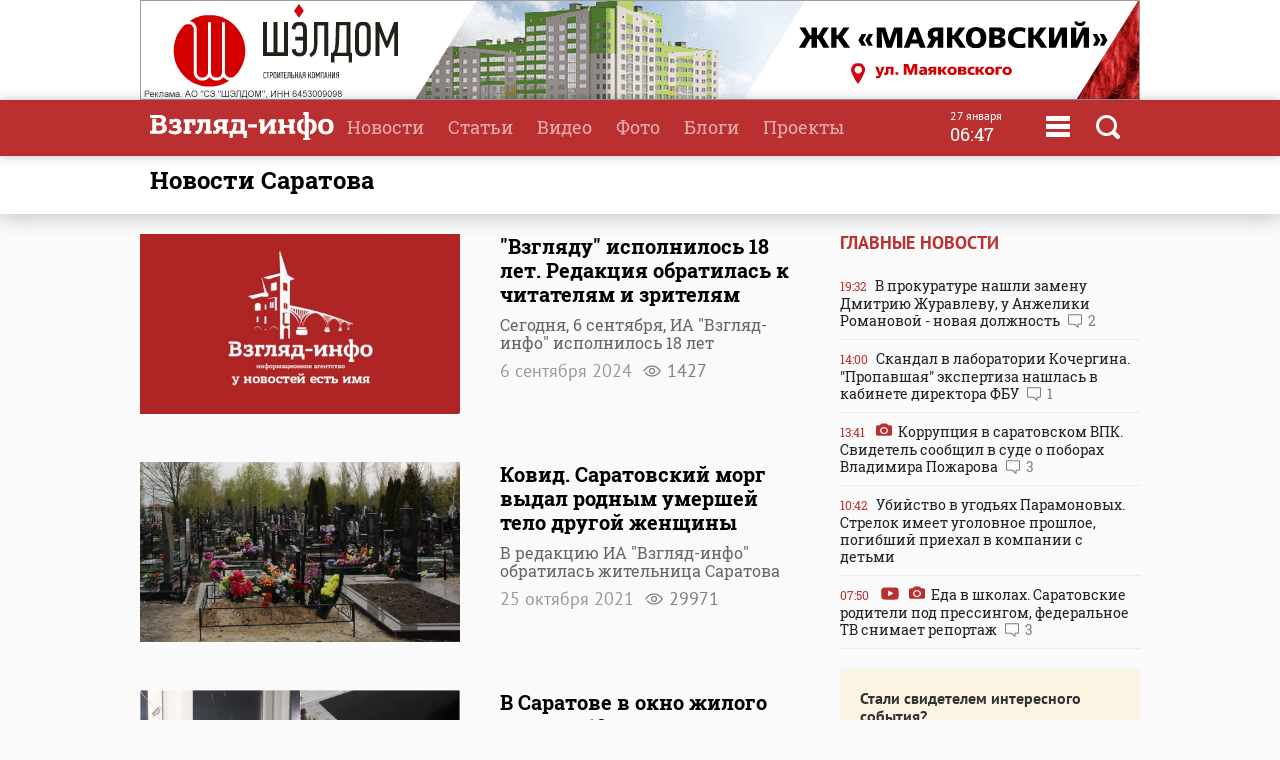

--- FILE ---
content_type: text/html
request_url: https://www.vzsar.ru/tags/novosti-saratova
body_size: 10177
content:
<!DOCTYPE html>
<html>
	<head>
            <meta name="viewport" content="width=device-width, initial-scale=1">
	    <title>Новости с тегом  "новости Саратова" | Новости Саратова и области &mdash; Информационное агентство "Взгляд-инфо"</title>
																<meta property="fb:app_id" content="543732386175003" />
		<meta name="yandex-verification" content="fec54389052d2647" />
		<meta property="fb:pages" content="302733433183397"/>
		<meta property="og:locale" content="ru_RU" />
		<meta http-equiv="Content-Type" content="text/html; charset=windows-1251" charset="windows-1251" />
		<meta name="google-play-app" content="app-id=ru.nopreset.vzsar" />
		<meta name="apple-itunes-app" content="app-id=950697416" />
		<meta name="theme-color" content="#ba3030" />
		<link rel="alternate" type="application/rss+xml" title="Взгляд-инфо" href="https://www.vzsar.ru/rss/index.php" />
		<link rel="icon" type="image/png" href="/favicon.png" />
				<link href="/fonts/fonts.css" rel="stylesheet" type="text/css" />
				<meta name="viewport" content="width=device-width" />
		<link href="/templates/next/style/css/normalize.css" rel="stylesheet" type="text/css" /> 
		<link href="/templates/next/style/css/style.css?20230914-01" media="screen" rel="stylesheet" type="text/css" />
		<link href="/templates/next/style/css/adaptive2.css?20240513_v2" media="screen" rel="stylesheet" type="text/css" />
		<link href="/templates/next/style/css/print.css?13102017" media="print" rel="stylesheet"  type="text/css"  />
				
				<script src="/js/jquery-3.2.1.min.js"></script>
		<script src="/templates/next/style/js/jquery.sticky-kit.min.js"></script>
				<link href="/js/animate.css" media="screen" rel="stylesheet" type="text/css" />
       <script src="/js/wow.min.js" type="text/javascript"></script> 
	 
				
		<link rel="stylesheet" href="/js/fancybox/jquery.fancybox.css?030620171232222" />
		<script src="/js/fancybox/jquery.fancybox.min.js?030620171232222"></script>
		 
				<script>
			(function(i,s,o,g,r,a,m){i['GoogleAnalyticsObject']=r;i[r]=i[r]||function(){
			(i[r].q=i[r].q||[]).push(arguments)},i[r].l=1*new Date();a=s.createElement(o),
			m=s.getElementsByTagName(o)[0];a.async=1;a.src=g;m.parentNode.insertBefore(a,m)
			})(window,document,'script','//www.google-analytics.com/analytics.js','ga');
			ga('create', 'UA-55394410-1', 'auto');
			ga('require', 'displayfeatures');
			ga('send', 'pageview');
		</script> 
		<script type="text/javascript" src="https://vk.com/js/api/openapi.js?169"></script>
		<script type="text/javascript">
		  VK.init({apiId: 1961952, onlyWidgets: true});
		  // VK.init({apiId: 51799378, onlyWidgets: true});
		</script>
		<script src="https://cdn.adfinity.pro/code/vzsar.ru/adfinity.js" async></script>
</head>
	<body>
<!-- Yandex.Metrika counter -->
<script type="text/javascript" >
    (function (d, w, c) {
        (w[c] = w[c] || []).push(function() {
            try {
                w.yaCounter182837 = new Ya.Metrika({
                    id:182837,
                    clickmap:true,
                    trackLinks:true,
                    accurateTrackBounce:true,
                    webvisor:true,
                    trackHash:true
                });
            } catch(e) { }
        });

        var n = d.getElementsByTagName("script")[0],
            s = d.createElement("script"),
            f = function () { n.parentNode.insertBefore(s, n); };
        s.type = "text/javascript";
        s.async = true;
        s.src = "https://mc.yandex.ru/metrika/watch.js";

        if (w.opera == "[object Opera]") {
            d.addEventListener("DOMContentLoaded", f, false);
        } else { f(); }
    })(document, window, "yandex_metrika_callbacks");
</script>
<noscript><div><img src="https://mc.yandex.ru/watch/182837" style="position:absolute; left:-9999px;" alt="" /></div></noscript>
<!-- /Yandex.Metrika counter -->
<script type="text/javascript">
    (
        () => {
            const script = document.createElement("script");
            script.src = "https://cdn1.moe.video/p/cr.js";
            script.onload = () => {
                addContentRoll({
                    width: '100%',
                    placement: 11503,
                    promo: true,
                    advertCount: 50,
                    slot: 'page',
                    sound: 'onclick',
                    deviceMode: 'all',
                    fly:{
                        mode: 'stick',
                        width: 445,
                        closeSecOffset: 7,
                        position: 'bottom-right',
                        indent:{
                            left: 0,
                            right: 0,
                            top: 0,
                            bottom: 0,
                        },
                        positionMobile: 'bottom',
                    },
                });
            };
            document.body.append(script);
        }
    )()
</script>
		<div id="bgLayer"></div>
		<div id="weatherBox">
			    <div class="block">
					<img src="/templates/next/style/img/close.png" onclick="closeWeather();" id="closeSearch" /> 	
				<div class="table">
				 
				</div>
			 </div>
		</div>
		
		<div id="searchBox">
			<div class="block">
				 <img src="/templates/next/style/img/close.png" onclick="closeS();" id="closeSearch" /> 		
				<form method="post" action="/search">
					<input type="text" name="search" placeholder="Поиск по сайту" />
					<button>Найти</button>
				</form>
			</div>
		</div>

	<div id="menuBox">
			<div class="block">
				<img src="/templates/next/style/img/close.png" onclick="closeM();" id="closeMenu" /> 	
				<a href="/"><img src="/templates/next/style/img/logo.png" id="menuLogo"  /></a>
				<div class="table">
					<div>
						<ul>
							<li><a href="/">Главная</a></li>
							<li><a href="/news">Новости</a></li>
							<li><a href="/articles">Статьи</a></li>
						</ul>
					</div>
					 <div>
						<ul>
							<li><a  target="_blank"  href="http://www.tvsar.ru/">Видео</a></li>
							<li><a href="/photo">Фото</a></li>
							<li><a href="/blogs">Блоги</a></li>
						</ul>
					</div>
					 <div>
						<ul>
						   
																					<li><a href="/special">Проекты</a></li>
														<li><a href="/advert">Реклама</a></li>
							<li><a href="/contacts">Контакты</a></li>
						</ul>
					</div>
				</div>  
				<p class="header-phones"><a href="phone:+78452230359">+7 (8452) 23-03-59</a> или <a href="phone:+78452393941">39-39-41</a></p>
				<div class="header-social-icons">
					<a class="header-social-vk" href="https://vk.com/vzsar" target="_blank"></a>
										<a class="header-social-telegram" href="http://t-do.ru/vzsar_info" target="_blank"></a>
										<a class="header-social-ok" href="https://ok.ru/vzsar" target="_blank"></a>
										<a class="header-social-zen" href="https://zen.yandex.ru/vzsar.ru" target="_blank"></a>
				</div>
			</div>
		</div>
		<div class="banner bf"><noindex><a rel="nofollow" href="/ads.php?bid=1867&h=0c054d92b36156806fcc5ceb5d341552" target="_blank"><img src="/i/banners/banner_1867.gif"  border="0" width="" height="" title="" alt=""></a><img src="/ads_p.php?bid=1867&h=0c054d92b36156806fcc5ceb5d341552" width="0" height="0" class="zeroPixel" /></noindex></div>		<div id="header">
			<div class="block">
				<div class="row">
					<div class="cell">
						<a href="/"><img src="/templates/next/style/img/svg/logo.svg" id="logo" title="Взгляд-инфо" /></a>
					</div>
					<div class="cell">
						<ul>
							<li><a href="/news">Новости</a></li><li><a href="/articles">Статьи</a></li><li><a target="_bank" href="http://www.tvsar.ru">Видео</a></li><li><a href="/photo">Фото</a></li><li><a href="/blogs">Блоги</a></li><li><a href="/special">Проекты</a></li>						</ul>
												
													<span  class="clock">
									<span class="clock-date">27 января</span><Br />
									<span class="clock-time">06:47</span>
							</span>
													<span class="menu" onclick="openMenu();"></span>
						<span class="search" onclick="openSearch();"></span>
					</div>
				</div>
			</div>
		</div>
	<div id="content">
<div class="head shadow">
				<div class="block">
					<h1>новости Саратова</h1>
				</div>
			</div>
			<div class="block">
				<div class="table"> 
					<div class="cell three pr40 pl0">
						 
	 					<div class="newslist loadContainer">
												 
								<div class="main">			 <a href="/news/2024/09/06/vzglyady-ispolnilos-18-let-redakciya-obratilas-k-chitatelyam-i-zritelyam.html">
											<div class="main">																						<div class="cell imgcell">
											 
												<img src="https://img.vzsar.ru/i/news/big/2024/09/264808_1725614640.jpg" title="&quot;Взгляду&quot; исполнилось 18 лет. Редакция обратилась к читателям и зрителям" />
											</div>
																						</a>
											
											<div class="cell titles articles">
												<p></p><a href="/news/2024/09/06/vzglyady-ispolnilos-18-let-redakciya-obratilas-k-chitatelyam-i-zritelyam.html">
												<h2>"Взгляду" исполнилось 18 лет. Редакция обратилась к читателям и зрителям</h2>
												<p class="short">Сегодня, 6 сентября, ИА "Взгляд-инфо" исполнилось 18 лет</p>
												<p class="author"></p>
												<p class="date">6 сентября 2024    <span class="views">1427</span> </p>
										 </a>
											</div>
												</div>										</div>
									 
					 								 
								<div class="main">			 <a href="/news/2021/10/25/kovid-saratovskiy-morg-vydal-rodnym-ymershey-telo-drygoy-jenschiny.html">
											<div class="main">																						<div class="cell imgcell">
											 
												<img src="https://img.vzsar.ru/i/news/big/2021/10/226459_1635134220.jpg" title="Ковид. Саратовский морг выдал родным умершей тело другой женщины" />
											</div>
																						</a>
											
											<div class="cell titles articles">
												<p></p><a href="/news/2021/10/25/kovid-saratovskiy-morg-vydal-rodnym-ymershey-telo-drygoy-jenschiny.html">
												<h2>Ковид. Саратовский морг выдал родным умершей тело другой женщины</h2>
												<p class="short">В редакцию ИА "Взгляд-инфо" обратилась жительница Саратова</p>
												<p class="author"></p>
												<p class="date">25 октября 2021    <span class="views">29971</span> </p>
										 </a>
											</div>
												</div>										</div>
									 
					 								 
								<div class="main">			 <a href="/news/2021/01/10/v-saratove-v-okno-jilogo-doma-na-19m-etaje-vletela-raketa.html">
											<div class="main">																						<div class="cell imgcell">
											 
												<img src="https://img.vzsar.ru/i/news/big/2021/01/213171.jpg" title="В Саратове в окно жилого дома на 19-м этаже влетела ракета" />
											</div>
																						</a>
											
											<div class="cell titles articles">
												<p></p><a href="/news/2021/01/10/v-saratove-v-okno-jilogo-doma-na-19m-etaje-vletela-raketa.html">
												<h2>В Саратове в окно жилого дома на 19-м этаже влетела ракета</h2>
												<p class="short">В редакцию ИА "Взгляд-инфо" обратилась жительница Саратова Наталья Чевтаева</p>
												<p class="author"></p>
												<p class="date"><span class="video"></span> <span class="photo"></span> 10 января 2021    <span class="views">52000</span> </p>
										 </a>
											</div>
												</div>										</div>
									 
					 								 
								<div>			 <a href="/news/2017/06/05/saratovskie-energetiki-proveli-remontnye-raboty-na-podstancii-110-kv-shymeika.html">
																																	<div class="cell imgcell">
											 
												<img src="https://img.vzsar.ru/i/news/big/2017/06/146947.jpg" title="Саратовские энергетики провели ремонтные работы на подстанции 110 кВ &quot;Шумейка&quot;" />
											</div>
																						</a>
											
											<div class="cell titles articles">
												<p></p><a href="/news/2017/06/05/saratovskie-energetiki-proveli-remontnye-raboty-na-podstancii-110-kv-shymeika.html">
												<h2>Саратовские энергетики провели ремонтные работы на подстанции 110 кВ "Шумейка"</h2>
												<p class="short">В рамках реализации ремонтной программы 2017-го года персонал Приволжского </p>
												<p class="author"></p>
												<p class="date"><span class="photo"></span> 5 июня 2017    <span class="views">1746</span> </p>
										 </a>
											</div>
																						</div>
									 
					 								 
								<div>			 <a href="/news/2017/06/05/bolee-300-chelovek-prinyali-ychastie-v-otkrytii-festivalya-eko-leto-s-balakovskoi-aes.html">
																																	<div class="cell imgcell">
											 
												<img src="https://img.vzsar.ru/i/news/big/2017/06/146944.jpg" title="Более 300 человек приняли участие в открытии фестиваля &quot;ЭКО-лето с Балаковской АЭС&quot;" />
											</div>
																						</a>
											
											<div class="cell titles articles">
												<p></p><a href="/news/2017/06/05/bolee-300-chelovek-prinyali-ychastie-v-otkrytii-festivalya-eko-leto-s-balakovskoi-aes.html">
												<h2>Более 300 человек приняли участие в открытии фестиваля "ЭКО-лето с Балаковской АЭС"</h2>
												<p class="short">Ярким праздником творчества 31 мая у информационного центра атомной станции </p>
												<p class="author"></p>
												<p class="date"><span class="photo"></span> 5 июня 2017    <span class="views">1659</span> </p>
										 </a>
											</div>
																						</div>
									 
					 								 
								<div>			 <a href="/news/2017/06/05/saratovcam-obeschaut-den-bez-dojdya.html">
																																	<div class="cell imgcell">
											 
												<img src="https://img.vzsar.ru/i/news/big/2017/06/146934.jpg" title="Саратовцам обещают день без дождя" />
											</div>
																						</a>
											
											<div class="cell titles articles">
												<p></p><a href="/news/2017/06/05/saratovcam-obeschaut-den-bez-dojdya.html">
												<h2>Саратовцам обещают день без дождя</h2>
												<p class="short">Сегодня в Саратовской области ожидается переменная облачность</p>
												<p class="author"></p>
												<p class="date">5 июня 2017    <span class="views">1799</span> </p>
										 </a>
											</div>
																						</div>
									 
					 								 
								<div>			 <a href="/news/2017/06/04/provalivshyusya-na-naberejnoi-pojarnyu-mashiny-dostali-s-pomoschu-krana.html">
																																	<div class="cell imgcell">
											 
												<img src="https://img.vzsar.ru/i/news/big/2017/06/146933.jpg" title="Провалившуюся на набережной пожарную машину достали с помощью крана" />
											</div>
																						</a>
											
											<div class="cell titles articles">
												<p></p><a href="/news/2017/06/04/provalivshyusya-na-naberejnoi-pojarnyu-mashiny-dostali-s-pomoschu-krana.html">
												<h2>Провалившуюся на набережной пожарную машину достали с помощью крана</h2>
												<p class="short">"Спасательная операция" по вызволению пожарной машины из провала на набережной </p>
												<p class="author">Алексей Кошелев</p>
												<p class="date"><span class="photo"></span> 4 июня 2017    <span class="views">8017</span> </p>
										 </a>
											</div>
																						</div>
									 
					 								 
								<div class="main">			 <a href="/news/2017/06/04/pribyvshii-dostavat-iz-provala-pojarnyu-mashiny-kran-toje-provalilsya.html">
											<div class="main">																						<div class="cell imgcell">
											 
												<img src="https://img.vzsar.ru/i/news/big/2017/06/146932.jpg" title="Прибывший доставать из провала пожарную машину кран тоже провалился" />
											</div>
																						</a>
											
											<div class="cell titles articles">
												<p></p><a href="/news/2017/06/04/pribyvshii-dostavat-iz-provala-pojarnyu-mashiny-kran-toje-provalilsya.html">
												<h2>Прибывший доставать из провала пожарную машину кран тоже провалился</h2>
												<p class="short">Попытка вытащить пожарную машину, провалившуюся на набережной Саратова</p>
												<p class="author">Алексей Кошелев</p>
												<p class="date"><span class="photo"></span> 4 июня 2017    <span class="views">19650</span> </p>
										 </a>
											</div>
												</div>										</div>
									 
					 								 
								<div class="main">			 <a href="/news/2017/06/04/na-saratovskoi-naberejnoi-pod-zemlu-provalilas-pojarnaya-mashina.html">
											<div class="main">																						<div class="cell imgcell">
											 
												<img src="https://img.vzsar.ru/i/news/big/2017/06/146931_1496567340.jpg" title="На саратовской набережной под землю провалилась пожарная машина" />
											</div>
																						</a>
											
											<div class="cell titles articles">
												<p></p><a href="/news/2017/06/04/na-saratovskoi-naberejnoi-pod-zemlu-provalilas-pojarnaya-mashina.html">
												<h2>На саратовской набережной под землю провалилась пожарная машина</h2>
												<p class="short">Сегодня на новой набережной Саратова (близ пересечения с Вольской) под землю</p>
												<p class="author">Фото Алексея Кошелева</p>
												<p class="date"><span class="video"></span> <span class="photo"></span> 4 июня 2017    <span class="views">26749</span> </p>
										 </a>
											</div>
												</div>										</div>
									 
					 								 
								<div class="main">			 <a href="/news/2017/06/03/ia-vzglyad-info-predlagaet-chitatelyam-ocenit-redizain-saita.html">
											<div class="main">																						<div class="cell imgcell">
											 
												<img src="https://img.vzsar.ru/i/news/big/2017/06/146919_1496492220.jpg" title="ИА &quot;Взгляд-инфо&quot; предлагает читателям оценить редизайн сайта" />
											</div>
																						</a>
											
											<div class="cell titles articles">
												<p></p><a href="/news/2017/06/03/ia-vzglyad-info-predlagaet-chitatelyam-ocenit-redizain-saita.html">
												<h2>ИА "Взгляд-инфо" предлагает читателям оценить редизайн сайта</h2>
												<p class="short">Большинство читателей ИА "Взгляд-инфо" считают необходимым ужесточить</p>
												<p class="author"></p>
												<p class="date">3 июня 2017    <span class="views">3794</span> </p>
										 </a>
											</div>
												</div>										</div>
									 
					 								 
								<div>			 <a href="/news/2017/06/03/sgua-nachnet-podgotovky-voennyh-uristov.html">
																																	<div class="cell imgcell">
											 
												<img src="https://img.vzsar.ru/i/news/big/2017/06/146903_1496464140.jpg" title="СГЮА начнет подготовку военных юристов" />
											</div>
																						</a>
											
											<div class="cell titles articles">
												<p></p><a href="/news/2017/06/03/sgua-nachnet-podgotovky-voennyh-uristov.html">
												<h2>СГЮА начнет подготовку военных юристов</h2>
												<p class="short">В Саратовской государственной юридической академии в соответствии с договоренностью</p>
												<p class="author"></p>
												<p class="date">3 июня 2017    <span class="views">3523</span> </p>
										 </a>
											</div>
																						</div>
									 
					 								 
								<div>			 <a href="/news/2017/06/02/nedovolnyi-obyskami-jitel-saratova-brosil-granaty-v-policeiskih.html">
																																	<div class="cell imgcell">
											 
												<img src="https://img.vzsar.ru/i/news/big/2017/06/146901.jpg" title="Недовольный обысками житель Саратова бросил гранату в полицейских" />
											</div>
																						</a>
											
											<div class="cell titles articles">
												<p></p><a href="/news/2017/06/02/nedovolnyi-obyskami-jitel-saratova-brosil-granaty-v-policeiskih.html">
												<h2>Недовольный обысками житель Саратова бросил гранату в полицейских</h2>
												<p class="short">В Саратове возбуждено уголовное дело по факту посягательства на жизнь сотрудников </p>
												<p class="author"></p>
												<p class="date">2 июня 2017    <span class="views">4483</span> </p>
										 </a>
											</div>
																						</div>
									 
					 								 
								<div>			 <a href="/news/2017/06/02/rech-prezidenta-na-peterbyrgskom-foryme-kommentarii-valeriya-radaeva.html">
																																	<div class="cell imgcell">
											 
												<img src="https://img.vzsar.ru/i/news/big/2017/06/146900.jpg" title="Речь президента на Петербургском форуме. Комментарий Валерия Радаева" />
											</div>
																						</a>
											
											<div class="cell titles articles">
												<p></p><a href="/news/2017/06/02/rech-prezidenta-na-peterbyrgskom-foryme-kommentarii-valeriya-radaeva.html">
												<h2>Речь президента на Петербургском форуме. Комментарий Валерия Радаева</h2>
												<p class="short">Врио губернатора Саратовской области Валерий Радаев принял участие в пленарном </p>
												<p class="author"></p>
												<p class="date">2 июня 2017    <span class="views">2248</span> </p>
										 </a>
											</div>
																						</div>
									 
					 								 
								<div>			 <a href="/news/2017/06/02/minzdrav-trebyet-zapretit-kyrenie-v-filmah.html">
																																	<div class="cell imgcell">
											 
												<img src="https://img.vzsar.ru/i/news/big/2017/06/146897.jpg" title="Минздрав требует запретить курение в фильмах" />
											</div>
																						</a>
											
											<div class="cell titles articles">
												<p></p><a href="/news/2017/06/02/minzdrav-trebyet-zapretit-kyrenie-v-filmah.html">
												<h2>Минздрав требует запретить курение в фильмах</h2>
												<p class="short">Минздрав требует запрещения курения в фильмах, которые финансируются </p>
												<p class="author"></p>
												<p class="date">2 июня 2017    <span class="views">2517</span> </p>
										 </a>
											</div>
																						</div>
									 
					 								 
								<div>			 <a href="/news/2017/06/02/rosselhozbank-v-2017-gody-napravit-12-trln-ryblei-na-kreditovanie-apk.html">
																																	<div class="cell imgcell">
											 
												<img src="https://img.vzsar.ru/i/news/big/2017/06/146891.jpg" title="Россельхозбанк в 2017 году направит 1,2 трлн рублей на кредитование АПК" />
											</div>
																						</a>
											
											<div class="cell titles articles">
												<p></p><a href="/news/2017/06/02/rosselhozbank-v-2017-gody-napravit-12-trln-ryblei-na-kreditovanie-apk.html">
												<h2>Россельхозбанк в 2017 году направит 1,2 трлн рублей на кредитование АПК</h2>
												<p class="short">Как сообщило ИА "ТАСС", Россельхозбанк (РСХБ) намерен выделить</p>
												<p class="author"></p>
												<p class="date">2 июня 2017    <span class="views">1562</span> </p>
										 </a>
											</div>
																						</div>
									 
					 								 
								<div>			 <a href="/news/2017/06/02/stydent-sgua-vozglavit-juri-festivalya-kinovertikal-2017.html">
																																	<div class="cell imgcell">
											 
												<img src="https://img.vzsar.ru/i/news/big/2017/06/146880.jpg" title="Студент СГЮА возглавит жюри фестиваля &quot;Киновертикаль-2017&quot;" />
											</div>
																						</a>
											
											<div class="cell titles articles">
												<p></p><a href="/news/2017/06/02/stydent-sgua-vozglavit-juri-festivalya-kinovertikal-2017.html">
												<h2>Студент СГЮА возглавит жюри фестиваля "Киновертикаль-2017"</h2>
												<p class="short">2-6 октября в Саратове пройдет IV открытый фестиваль-конкурс детского и юношеского</p>
												<p class="author"></p>
												<p class="date"><span class="photo"></span> 2 июня 2017    <span class="views">1983</span> </p>
										 </a>
											</div>
																						</div>
									 
					 								 
								<div>			 <a href="/news/2017/06/02/s-avgysta-v-rossii-rasshiryatsya-prava-aviapassajirov.html">
																																	<div class="cell imgcell">
											 
												<img src="https://img.vzsar.ru/i/news/big/2017/06/146879.jpg" title="С августа в России расширятся права авиапассажиров" />
											</div>
																						</a>
											
											<div class="cell titles articles">
												<p></p><a href="/news/2017/06/02/s-avgysta-v-rossii-rasshiryatsya-prava-aviapassajirov.html">
												<h2>С августа в России расширятся права авиапассажиров</h2>
												<p class="short">Россия с августа станет полноправным членом Монреальской конвенции</p>
												<p class="author"></p>
												<p class="date">2 июня 2017    <span class="views">2051</span> </p>
										 </a>
											</div>
																						</div>
									 
					 								 
								<div>			 <a href="/news/2017/06/02/piy-ranhigs-podtverdil-vysokii-yroven-trydoystroistva-vypysknikov.html">
																																	<div class="cell imgcell">
											 
												<img src="https://img.vzsar.ru/i/news/big/2017/06/146877.jpg" title="ПИУ РАНХиГС подтвердил высокий уровень трудоустройства выпускников" />
											</div>
																						</a>
											
											<div class="cell titles articles">
												<p></p><a href="/news/2017/06/02/piy-ranhigs-podtverdil-vysokii-yroven-trydoystroistva-vypysknikov.html">
												<h2>ПИУ РАНХиГС подтвердил высокий уровень трудоустройства выпускников</h2>
												<p class="short">Координационно-аналитический центр содействия трудоустройству выпускников</p>
												<p class="author"></p>
												<p class="date">2 июня 2017    <span class="views">4716</span> </p>
										 </a>
											</div>
																						</div>
									 
					 								 
								<div>			 <a href="/news/2017/06/02/po-fakty-azartnyh-igr-v-saratove-vozbyjdeno-neskolko-ygolovnyh-del.html">
																																	<div class="cell imgcell">
											 
												<img src="https://img.vzsar.ru/i/news/big/2017/06/146866.jpg" title="По факту азартных игр в Саратове возбуждено несколько уголовных дел" />
											</div>
																						</a>
											
											<div class="cell titles articles">
												<p></p><a href="/news/2017/06/02/po-fakty-azartnyh-igr-v-saratove-vozbyjdeno-neskolko-ygolovnyh-del.html">
												<h2>По факту азартных игр в Саратове возбуждено несколько уголовных дел</h2>
												<p class="short">Следственные органы возбудили ряд уголовных дел по факту незаконной организации </p>
												<p class="author"></p>
												<p class="date">2 июня 2017    <span class="views">1965</span> </p>
										 </a>
											</div>
																						</div>
									 
					 								 
								<div>			 <a href="/news/2017/06/02/syd-podtverdil-pravomernost-nachisleniya-po-normativam-potrebleniya-gaza-pri-naryshenii-celostnosti-plomby-pribora-ycheta.html">
																																	<div class="cell imgcell">
											 
												<img src="https://img.vzsar.ru/i/news/big/2017/06/146851.jpg" title="Суд подтвердил правомерность начисления по нормативам потребления газа при нарушении целостности пломбы прибора учета" />
											</div>
																						</a>
											
											<div class="cell titles articles">
												<p></p><a href="/news/2017/06/02/syd-podtverdil-pravomernost-nachisleniya-po-normativam-potrebleniya-gaza-pri-naryshenii-celostnosti-plomby-pribora-ycheta.html">
												<h2>Суд подтвердил правомерность начисления по нормативам потребления газа при нарушении целостности пломбы прибора учета</h2>
												<p class="short">На территории Саратовской области специалистами ООО</p>
												<p class="author"></p>
												<p class="date">2 июня 2017    <span class="views">2936</span> </p>
										 </a>
											</div>
																						</div>
									 
					 					 
					 
					 
 
				</div>		
											 	 <div class="load">
							 <a class="button loadButton" onclick="loadPublications();">загрузить еще</a>
							 <input type="hidden" id="loadParams" value="limit:20;last:1496381280;page:1;type:tags;tag:novosti-saratova" />
						 </div>
						 							</div>
							<div class="cell1 w300">
						 		 <h3>Главные новости</h3>
			 
						<div class="lenta">
						 			<a href="/news/2026/01/26/v-prokyratyre-nashli-zameny-dmitriu-jyravlevy-y-anjeliki-romanovoy--novaya-doljnost.html"><div><span class="date">19:32</span> В прокуратуре нашли замену Дмитрию Журавлеву, у Анжелики Романовой - новая должность <span class="comment">2</span></div></a><a href="/news/2026/01/26/skandal-v-laboratorii-kochergina-propavshaya-ekspertiza-nashlas-v-kabinete-direktora-fby.html"><div><span class="date">14:00</span> Скандал в лаборатории Кочергина. "Пропавшая" экспертиза нашлась в кабинете директора ФБУ <span class="comment">1</span></div></a><a href="/news/2026/01/26/korrypciya-v-saratovskom-vpk-svidetel-soobschil-v-syde-o-poborah-vladimira-pojarova.html"><div><span class="date">13:41</span> <span class="photo"></span> Коррупция в саратовском ВПК. Свидетель сообщил в суде о поборах Владимира Пожарова <span class="comment">3</span></div></a><a href="/news/2026/01/26/ybiystvo-v-ygodyah-paramonovyh-strelok-imeet-ygolovnoe-proshloe-pogibshiy-priehal-v-kompanii-s-detmi.html"><div><span class="date">10:42</span> Убийство в угодьях Парамоновых. Стрелок имеет уголовное прошлое, погибший приехал в компании с детьми </div></a><a href="/news/2026/01/26/eda-v-shkolah-saratovskie-roditeli-pod-pressingom-federalnoe-tv-snimaet-reportaj.html"><div><span class="date">07:50</span> <span class="video"></span> <span class="photo"></span> Еда в школах. Саратовские родители под прессингом, федеральное ТВ снимает репортаж <span class="comment">3</span></div></a></div> 
  
<div class="feedback">
	<p><b>Стали свидетелем интересного события?</b></p>
	<p>Поделитесь с нами новостью, фото или видео в мессенджерах:</p>
	<p><a href="https://t.me/vz_feedbot"><span class="socialIcons telegram"></span></a> 
		<a href="tel:+79271325791" class="phone"><span class="socialPhone">+7 927 132-57-91</span></a></p>
	<p>или свяжитесь по телефону или почте</p>
	<p><a href="tel:+78452230359" class="phone">+7 (8452) 23-03-59</a> или <a href="tel:+78452393941" class="phone">39-39-41</a></p>
	<p><a href="mailto:red.vzsar@gmail.com">red.vzsar@gmail.com</a></p>
	 
	</div>
							</div>
						</div>
						
						 
						 
						
						
					</div>
					
				</div>
				
			</div>
			
		</div><div id="footer">
			<div class="block">  
				<div class="table">
				<div class="row">
					<div class="cell logo">
					Информационное агентство <br />
							<a href="/"><img src="/templates/next/style/img/logo_mini.png" id="logo" /></a> 
							  
					</div>
					 
					<div class="cell">
					<div class="footer-social-icons">
					<a class="footer-social-vk" href="https://vk.com/vzsar" target="_blank"></a>
               			    
              <a class="footer-social-telegram" href="https://t.me/vzsar_info" target="_blank"></a>
			                
              
                <a class="footer-social-ok" href="https://ok.ru/vzsar" target="_blank"></a>
              
             
              
                              <a class="footer-social-zen" href="https://zen.yandex.ru/vzsar.ru" target="_blank"></a>
  
            </div>
			 
					</div><div class="cell apps">
					<a class="footer-app-link__ios" href="https://itunes.apple.com/ru/app/vzglad-info-novosti-saratova/id950697416" target="_blank">
                 <img src="/templates/next/style/img/itunes.svg" /></a><a class="footer-app-link__android" href="https://play.google.com/store/apps/details?id=ru.nopreset.vzsar" target="_blank">
               <img src="/templates/next/style/img/googleplay.svg" /></a></div>
				</div>
				<div class="row">
					<div class="cell">
						<div class="footer-editor">
						<p>Главный редактор — Лыков Николай Валерьевич</p>
						<p>Адрес редакции и учредителя: 410031, Саратов, ул. Комсомольская, 52</p>
						</div>
											
					</div>
					<div class="cell">
					<div class="footer-menu">
						<a href="/about">О проекте</a>
						<a href="/job">Вакансии</a>
						 <a href="/advert">Реклама</a>
						<a href="/contacts">Контакты</a>
						<a href="/pravila-citirovaniya">Правила цитирования</a>
			 
					</div>
					<div class="footer-phones"><span><a href="phone:+78452230359">+7 (8452) 23-03-59</a></span>,  <span><a href="phone:+78452393941">39-39-41</a></span></div>
					<div class="footer-email"><a href="mailto:red.vzsar@gmail.com">red.vzsar@gmail.com</a></div>
					</div>
					<div class="cell footer-correct"><div><p>Нашли ошибку?<br />Выделите слово и нажмите Ctrl+Enter</p><br /><p><span class="age">18+</span></p></div></div>
				</div>
				</div>
				<p class="reg">Регистрационный номер ИА № ФС77–75657 выдан 8 мая 2019 года Федеральной службой по надзору в сфере связи, информационных технологий и массовых коммуникаций.<br />Учредитель ООО "Медиа Мир". Генеральный директор Милушев Ф.И.</p>
				                                                   <div class="counters">     
<!-- Yandex.Metrika informer -->
<a href="https://metrika.yandex.ru/stat/?id=182837&amp;from=informer"
target="_blank" rel="nofollow"><img src="https://informer.yandex.ru/informer/182837/3_1_FFFFFFFF_FFFFFFFF_0_pageviews"
style="width:88px; height:31px; border:0;" alt="Яндекс.Метрика" title="Яндекс.Метрика: данные за сегодня (просмотры, визиты и уникальные посетители)" class="ym-advanced-informer" data-cid="182837" data-lang="ru" /></a>
<!-- /Yandex.Metrika informer -->

         
<!--LiveInternet counter--><script type="text/javascript"><!--

document.write("<a href='http://www.liveinternet.ru/click' "+

"target=_blank><img src='//counter.yadro.ru/hit?t14.1;r"+

escape(document.referrer)+((typeof(screen)=="undefined")?"":

";s"+screen.width+"*"+screen.height+"*"+(screen.colorDepth?

screen.colorDepth:screen.pixelDepth))+";u"+escape(document.URL)+

";"+Math.random()+

"' alt='' title='LiveInternet: РїРѕРєР°Р·Р°РЅРѕ С‡РёСЃР»Рѕ РїСЂРѕСЃРјРѕС‚СЂРѕРІ Р·Р° 24"+

" С‡Р°СЃР°, РїРѕСЃРµС‚РёС‚РµР»РµР№ Р·Р° 24 С‡Р°СЃР° Рё Р·Р° СЃРµРіРѕРґРЅСЏ' "+

"border='0' width='88' height='31'><\/a>")

//--></script><!--/LiveInternet-->        
<!--begin of Rambler's Top100 code --><a href="http://top100.rambler.ru/top100/" style="display:none"><img src="https://counter.rambler.ru/top100.cnt?1137176" alt="" width=1 height=1 border=0></a><!--end of Top100 code-->
 
 <a href="http://yandex.ru/cy?base=&host=vzsar.ru"><img src="https://www.yandex.ru/cycounter?vzsar.ru" width="88" height="31" alt="Индекс цитирования" border="0" /></a>  


 <script type="text/javascript">(window.Image ? (new Image()) : document.createElement('img')).src = location.protocol + '//vk.com/rtrg?r=SYZY8tieAORkaQ/Vy2HtwZ*4fwq3KYmVzrlp2HsCBjyHPFidKgmFDBNVHhk3Zg*46/BMY/fqa6xXPVnKmDmb4htZ5lOs1Ua860OyG2jW2frj922Jj6X444pZba/d81ZYS4vwXZK3hO73RY9cbhm3PzsBbuQoVei28sUJmx/3PCs-';</script>



 
<!-- Rating@Mail.ru counter -->
<script type="text/javascript">
var _tmr = window._tmr || (window._tmr = []);
_tmr.push({id: "2847724", type: "pageView", start: (new Date()).getTime()});
(function (d, w, id) {
  if (d.getElementById(id)) return;
  var ts = d.createElement("script"); ts.type = "text/javascript"; ts.async = true; ts.id = id;
  ts.src = (d.location.protocol == "https:" ? "https:" : "http:") + "//top-fwz1.mail.ru/js/code.js";
  var f = function () {var s = d.getElementsByTagName("script")[0]; s.parentNode.insertBefore(ts, s);};
  if (w.opera == "[object Opera]") { d.addEventListener("DOMContentLoaded", f, false); } else { f(); }
})(document, window, "topmailru-code");
</script><noscript><div style="position:absolute;left:-10000px;">
<img src="//top-fwz1.mail.ru/counter?id=2847724;js=na" style="border:0;" height="1" width="1" alt="Рейтинг@Mail.ru" />
</div></noscript>
<!-- //Rating@Mail.ru counter -->


<a href="https://ddos-guard.net/" title="DDoS Protection Powered by DDoS-GUARD" target="_blank"><img src="/i/partners/ddos-guard-88x31.png" alt="DDoS Protection Powered by DDoS-GUARD" border="0" width="88" height="31" /></a>
 
 <div style="display: none">
<a href="//orphus.ru" id="orphus" target="_blank"><img alt="Система Orphus" src="/js/orphus.gif" border="0" width="88" height="31" /></a></div>

</div>
			</div>
		</div>
		<div class="scrollToTop shadow" title="Наверх"></div>
		 <script src="/js/scripts.js?030921-8"></script>
	 
		<script>
 	

 
						$(function() {
 
				if ($(window).width() > 480) {
			 		 
					$(".sticky").stick_in_parent({"parent": ".threeIndex", "bottoming":true});
					$("div.cell.threeIndex").css("height", $("div.cell.one").height());
					 
				}  
			});
            if ($(window).width() < 481) {
                $('#articles').detach().prependTo($('.past-days')[0]);
            }
		</script>
<link rel="stylesheet" href="/js/jquery-ui.css">
<script src="//code.jquery.com/ui/1.12.1/jquery-ui.js"></script>
<link rel="stylesheet" href="/templates/next/style/css/datepicker.css?v=0.0.1" />
<script src="/js/datepicker-ru.js" charset="utf-8"></script>
<script>
$(document).on("click", ".archive", function () {
   $(".datepickerTimeField").datepicker({
		changeMonth: true,
		changeYear: true,
		dateFormat: 'dd.mm.yy',
		firstDay: 1, changeFirstDay: false,
		navigationAsDateFormat: false,
		duration: 0,
		  onSelect: function(dateText, inst) { 
        window.location = '/news/?date=' + dateText;
    }
}).datepicker( "show" );
  });
</script>
		<script src="//yastatic.net/es5-shims/0.0.2/es5-shims.min.js"></script>
		<script src="//yastatic.net/share2/share.js"></script>
		<script type="text/javascript" src="/js/orphus.js"></script>
						</body>
</html>
 